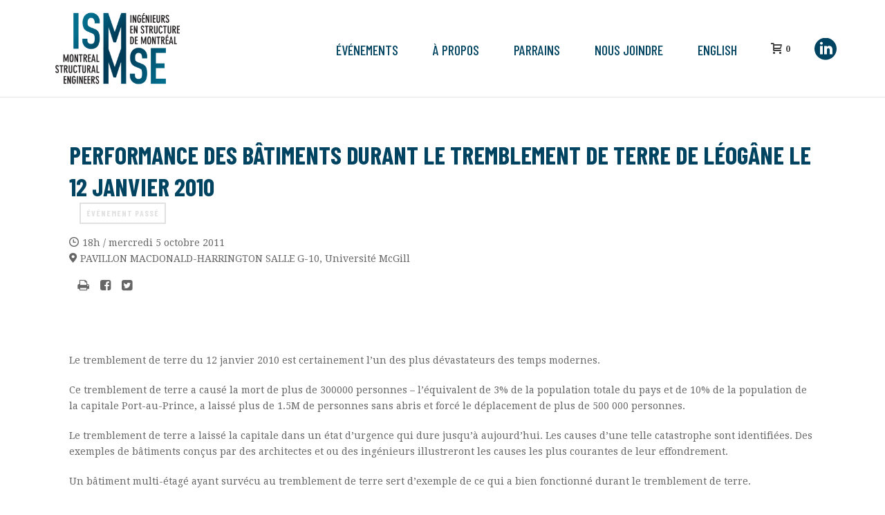

--- FILE ---
content_type: text/css
request_url: https://www.ism-mse.ca/wp-content/themes/jupiter-child/assets/css/stylesheet.min.css?ver=6.7.4
body_size: 11124
content:
/*!
 *  Font Awesome 4.7.0 by @davegandy - http://fontawesome.io - @fontawesome
 *  License - http://fontawesome.io/license (Font: SIL OFL 1.1, CSS: MIT License)
 */@font-face{font-family:'FontAwesome';src:url("../fonts/fontawesome-webfont.eot?v=4.7.0");src:url("../fonts/fontawesome-webfont.eot?#iefix&v=4.7.0") format("embedded-opentype"),url("../fonts/fontawesome-webfont.woff2?v=4.7.0") format("woff2"),url("../fonts/fontawesome-webfont.woff?v=4.7.0") format("woff"),url("../fonts/fontawesome-webfont.ttf?v=4.7.0") format("truetype"),url("../fonts/fontawesome-webfont.svg?v=4.7.0#fontawesomeregular") format("svg");font-weight:normal;font-style:normal}.fa{display:inline-block;font:normal normal normal 14px/1 FontAwesome;font-size:inherit;text-rendering:auto;-webkit-font-smoothing:antialiased;-moz-osx-font-smoothing:grayscale}.fa-lg{font-size:1.33333em;line-height:.75em;vertical-align:-15%}.fa-2x{font-size:2em}.fa-3x{font-size:3em}.fa-4x{font-size:4em}.fa-5x{font-size:5em}.fa-fw{width:1.28571em;text-align:center}.fa-ul{padding-left:0;margin-left:2.14286em;list-style-type:none}.fa-ul>li{position:relative}.fa-li{position:absolute;left:-2.14286em;width:2.14286em;top:.14286em;text-align:center}.fa-li.fa-lg{left:-1.85714em}.fa-border{padding:.2em .25em .15em;border:solid 0.08em #eee;border-radius:.1em}.fa-pull-left{float:left}.fa-pull-right{float:right}.fa.fa-pull-left{margin-right:.3em}.fa.fa-pull-right{margin-left:.3em}.pull-right{float:right}.pull-left{float:left}.fa.pull-left{margin-right:.3em}.fa.pull-right{margin-left:.3em}.fa-spin{-webkit-animation:fa-spin 2s infinite linear;animation:fa-spin 2s infinite linear}.fa-pulse{-webkit-animation:fa-spin 1s infinite steps(8);animation:fa-spin 1s infinite steps(8)}@-webkit-keyframes fa-spin{0%{-webkit-transform:rotate(0deg);transform:rotate(0deg)}100%{-webkit-transform:rotate(359deg);transform:rotate(359deg)}}@keyframes fa-spin{0%{-webkit-transform:rotate(0deg);transform:rotate(0deg)}100%{-webkit-transform:rotate(359deg);transform:rotate(359deg)}}.fa-rotate-90{-ms-filter:"progid:DXImageTransform.Microsoft.BasicImage(rotation=1)";-webkit-transform:rotate(90deg);transform:rotate(90deg)}.fa-rotate-180{-ms-filter:"progid:DXImageTransform.Microsoft.BasicImage(rotation=2)";-webkit-transform:rotate(180deg);transform:rotate(180deg)}.fa-rotate-270{-ms-filter:"progid:DXImageTransform.Microsoft.BasicImage(rotation=3)";-webkit-transform:rotate(270deg);transform:rotate(270deg)}.fa-flip-horizontal{-ms-filter:"progid:DXImageTransform.Microsoft.BasicImage(rotation=0, mirror=1)";-webkit-transform:scale(-1, 1);transform:scale(-1, 1)}.fa-flip-vertical{-ms-filter:"progid:DXImageTransform.Microsoft.BasicImage(rotation=2, mirror=1)";-webkit-transform:scale(1, -1);transform:scale(1, -1)}:root .fa-rotate-90,:root .fa-rotate-180,:root .fa-rotate-270,:root .fa-flip-horizontal,:root .fa-flip-vertical{-webkit-filter:none;filter:none}.fa-stack{position:relative;display:inline-block;width:2em;height:2em;line-height:2em;vertical-align:middle}.fa-stack-1x,.fa-stack-2x{position:absolute;left:0;width:100%;text-align:center}.fa-stack-1x{line-height:inherit}.fa-stack-2x{font-size:2em}.fa-inverse{color:#fff}.fa-glass:before{content:""}.fa-music:before{content:""}.fa-search:before{content:""}.fa-envelope-o:before{content:""}.fa-heart:before{content:""}.fa-star:before{content:""}.fa-star-o:before{content:""}.fa-user:before{content:""}.fa-film:before{content:""}.fa-th-large:before{content:""}.fa-th:before{content:""}.fa-th-list:before{content:""}.fa-check:before{content:""}.fa-remove:before,.fa-close:before,.fa-times:before{content:""}.fa-search-plus:before{content:""}.fa-search-minus:before{content:""}.fa-power-off:before{content:""}.fa-signal:before{content:""}.fa-gear:before,.fa-cog:before{content:""}.fa-trash-o:before{content:""}.fa-home:before{content:""}.fa-file-o:before{content:""}.fa-clock-o:before{content:""}.fa-road:before{content:""}.fa-download:before{content:""}.fa-arrow-circle-o-down:before{content:""}.fa-arrow-circle-o-up:before{content:""}.fa-inbox:before{content:""}.fa-play-circle-o:before{content:""}.fa-rotate-right:before,.fa-repeat:before{content:""}.fa-refresh:before{content:""}.fa-list-alt:before{content:""}.fa-lock:before{content:""}.fa-flag:before{content:""}.fa-headphones:before{content:""}.fa-volume-off:before{content:""}.fa-volume-down:before{content:""}.fa-volume-up:before{content:""}.fa-qrcode:before{content:""}.fa-barcode:before{content:""}.fa-tag:before{content:""}.fa-tags:before{content:""}.fa-book:before{content:""}.fa-bookmark:before{content:""}.fa-print:before{content:""}.fa-camera:before{content:""}.fa-font:before{content:""}.fa-bold:before{content:""}.fa-italic:before{content:""}.fa-text-height:before{content:""}.fa-text-width:before{content:""}.fa-align-left:before{content:""}.fa-align-center:before{content:""}.fa-align-right:before{content:""}.fa-align-justify:before{content:""}.fa-list:before{content:""}.fa-dedent:before,.fa-outdent:before{content:""}.fa-indent:before{content:""}.fa-video-camera:before{content:""}.fa-photo:before,.fa-image:before,.fa-picture-o:before{content:""}.fa-pencil:before{content:""}.fa-map-marker:before{content:""}.fa-adjust:before{content:""}.fa-tint:before{content:""}.fa-edit:before,.fa-pencil-square-o:before{content:""}.fa-share-square-o:before{content:""}.fa-check-square-o:before{content:""}.fa-arrows:before{content:""}.fa-step-backward:before{content:""}.fa-fast-backward:before{content:""}.fa-backward:before{content:""}.fa-play:before{content:""}.fa-pause:before{content:""}.fa-stop:before{content:""}.fa-forward:before{content:""}.fa-fast-forward:before{content:""}.fa-step-forward:before{content:""}.fa-eject:before{content:""}.fa-chevron-left:before{content:""}.fa-chevron-right:before{content:""}.fa-plus-circle:before{content:""}.fa-minus-circle:before{content:""}.fa-times-circle:before{content:""}.fa-check-circle:before{content:""}.fa-question-circle:before{content:""}.fa-info-circle:before{content:""}.fa-crosshairs:before{content:""}.fa-times-circle-o:before{content:""}.fa-check-circle-o:before{content:""}.fa-ban:before{content:""}.fa-arrow-left:before{content:""}.fa-arrow-right:before{content:""}.fa-arrow-up:before{content:""}.fa-arrow-down:before{content:""}.fa-mail-forward:before,.fa-share:before{content:""}.fa-expand:before{content:""}.fa-compress:before{content:""}.fa-plus:before{content:""}.fa-minus:before{content:""}.fa-asterisk:before{content:""}.fa-exclamation-circle:before{content:""}.fa-gift:before{content:""}.fa-leaf:before{content:""}.fa-fire:before{content:""}.fa-eye:before{content:""}.fa-eye-slash:before{content:""}.fa-warning:before,.fa-exclamation-triangle:before{content:""}.fa-plane:before{content:""}.fa-calendar:before{content:""}.fa-random:before{content:""}.fa-comment:before{content:""}.fa-magnet:before{content:""}.fa-chevron-up:before{content:""}.fa-chevron-down:before{content:""}.fa-retweet:before{content:""}.fa-shopping-cart:before{content:""}.fa-folder:before{content:""}.fa-folder-open:before{content:""}.fa-arrows-v:before{content:""}.fa-arrows-h:before{content:""}.fa-bar-chart-o:before,.fa-bar-chart:before{content:""}.fa-twitter-square:before{content:""}.fa-facebook-square:before{content:""}.fa-camera-retro:before{content:""}.fa-key:before{content:""}.fa-gears:before,.fa-cogs:before{content:""}.fa-comments:before{content:""}.fa-thumbs-o-up:before{content:""}.fa-thumbs-o-down:before{content:""}.fa-star-half:before{content:""}.fa-heart-o:before{content:""}.fa-sign-out:before{content:""}.fa-linkedin-square:before{content:""}.fa-thumb-tack:before{content:""}.fa-external-link:before{content:""}.fa-sign-in:before{content:""}.fa-trophy:before{content:""}.fa-github-square:before{content:""}.fa-upload:before{content:""}.fa-lemon-o:before{content:""}.fa-phone:before{content:""}.fa-square-o:before{content:""}.fa-bookmark-o:before{content:""}.fa-phone-square:before{content:""}.fa-twitter:before{content:""}.fa-facebook-f:before,.fa-facebook:before{content:""}.fa-github:before{content:""}.fa-unlock:before{content:""}.fa-credit-card:before{content:""}.fa-feed:before,.fa-rss:before{content:""}.fa-hdd-o:before{content:""}.fa-bullhorn:before{content:""}.fa-bell:before{content:""}.fa-certificate:before{content:""}.fa-hand-o-right:before{content:""}.fa-hand-o-left:before{content:""}.fa-hand-o-up:before{content:""}.fa-hand-o-down:before{content:""}.fa-arrow-circle-left:before{content:""}.fa-arrow-circle-right:before{content:""}.fa-arrow-circle-up:before{content:""}.fa-arrow-circle-down:before{content:""}.fa-globe:before{content:""}.fa-wrench:before{content:""}.fa-tasks:before{content:""}.fa-filter:before{content:""}.fa-briefcase:before{content:""}.fa-arrows-alt:before{content:""}.fa-group:before,.fa-users:before{content:""}.fa-chain:before,.fa-link:before{content:""}.fa-cloud:before{content:""}.fa-flask:before{content:""}.fa-cut:before,.fa-scissors:before{content:""}.fa-copy:before,.fa-files-o:before{content:""}.fa-paperclip:before{content:""}.fa-save:before,.fa-floppy-o:before{content:""}.fa-square:before{content:""}.fa-navicon:before,.fa-reorder:before,.fa-bars:before{content:""}.fa-list-ul:before{content:""}.fa-list-ol:before{content:""}.fa-strikethrough:before{content:""}.fa-underline:before{content:""}.fa-table:before{content:""}.fa-magic:before{content:""}.fa-truck:before{content:""}.fa-pinterest:before{content:""}.fa-pinterest-square:before{content:""}.fa-google-plus-square:before{content:""}.fa-google-plus:before{content:""}.fa-money:before{content:""}.fa-caret-down:before{content:""}.fa-caret-up:before{content:""}.fa-caret-left:before{content:""}.fa-caret-right:before{content:""}.fa-columns:before{content:""}.fa-unsorted:before,.fa-sort:before{content:""}.fa-sort-down:before,.fa-sort-desc:before{content:""}.fa-sort-up:before,.fa-sort-asc:before{content:""}.fa-envelope:before{content:""}.fa-linkedin:before{content:""}.fa-rotate-left:before,.fa-undo:before{content:""}.fa-legal:before,.fa-gavel:before{content:""}.fa-dashboard:before,.fa-tachometer:before{content:""}.fa-comment-o:before{content:""}.fa-comments-o:before{content:""}.fa-flash:before,.fa-bolt:before{content:""}.fa-sitemap:before{content:""}.fa-umbrella:before{content:""}.fa-paste:before,.fa-clipboard:before{content:""}.fa-lightbulb-o:before{content:""}.fa-exchange:before{content:""}.fa-cloud-download:before{content:""}.fa-cloud-upload:before{content:""}.fa-user-md:before{content:""}.fa-stethoscope:before{content:""}.fa-suitcase:before{content:""}.fa-bell-o:before{content:""}.fa-coffee:before{content:""}.fa-cutlery:before{content:""}.fa-file-text-o:before{content:""}.fa-building-o:before{content:""}.fa-hospital-o:before{content:""}.fa-ambulance:before{content:""}.fa-medkit:before{content:""}.fa-fighter-jet:before{content:""}.fa-beer:before{content:""}.fa-h-square:before{content:""}.fa-plus-square:before{content:""}.fa-angle-double-left:before{content:""}.fa-angle-double-right:before{content:""}.fa-angle-double-up:before{content:""}.fa-angle-double-down:before{content:""}.fa-angle-left:before{content:""}.fa-angle-right:before{content:""}.fa-angle-up:before{content:""}.fa-angle-down:before{content:""}.fa-desktop:before{content:""}.fa-laptop:before{content:""}.fa-tablet:before{content:""}.fa-mobile-phone:before,.fa-mobile:before{content:""}.fa-circle-o:before{content:""}.fa-quote-left:before{content:""}.fa-quote-right:before{content:""}.fa-spinner:before{content:""}.fa-circle:before{content:""}.fa-mail-reply:before,.fa-reply:before{content:""}.fa-github-alt:before{content:""}.fa-folder-o:before{content:""}.fa-folder-open-o:before{content:""}.fa-smile-o:before{content:""}.fa-frown-o:before{content:""}.fa-meh-o:before{content:""}.fa-gamepad:before{content:""}.fa-keyboard-o:before{content:""}.fa-flag-o:before{content:""}.fa-flag-checkered:before{content:""}.fa-terminal:before{content:""}.fa-code:before{content:""}.fa-mail-reply-all:before,.fa-reply-all:before{content:""}.fa-star-half-empty:before,.fa-star-half-full:before,.fa-star-half-o:before{content:""}.fa-location-arrow:before{content:""}.fa-crop:before{content:""}.fa-code-fork:before{content:""}.fa-unlink:before,.fa-chain-broken:before{content:""}.fa-question:before{content:""}.fa-info:before{content:""}.fa-exclamation:before{content:""}.fa-superscript:before{content:""}.fa-subscript:before{content:""}.fa-eraser:before{content:""}.fa-puzzle-piece:before{content:""}.fa-microphone:before{content:""}.fa-microphone-slash:before{content:""}.fa-shield:before{content:""}.fa-calendar-o:before{content:""}.fa-fire-extinguisher:before{content:""}.fa-rocket:before{content:""}.fa-maxcdn:before{content:""}.fa-chevron-circle-left:before{content:""}.fa-chevron-circle-right:before{content:""}.fa-chevron-circle-up:before{content:""}.fa-chevron-circle-down:before{content:""}.fa-html5:before{content:""}.fa-css3:before{content:""}.fa-anchor:before{content:""}.fa-unlock-alt:before{content:""}.fa-bullseye:before{content:""}.fa-ellipsis-h:before{content:""}.fa-ellipsis-v:before{content:""}.fa-rss-square:before{content:""}.fa-play-circle:before{content:""}.fa-ticket:before{content:""}.fa-minus-square:before{content:""}.fa-minus-square-o:before{content:""}.fa-level-up:before{content:""}.fa-level-down:before{content:""}.fa-check-square:before{content:""}.fa-pencil-square:before{content:""}.fa-external-link-square:before{content:""}.fa-share-square:before{content:""}.fa-compass:before{content:""}.fa-toggle-down:before,.fa-caret-square-o-down:before{content:""}.fa-toggle-up:before,.fa-caret-square-o-up:before{content:""}.fa-toggle-right:before,.fa-caret-square-o-right:before{content:""}.fa-euro:before,.fa-eur:before{content:""}.fa-gbp:before{content:""}.fa-dollar:before,.fa-usd:before{content:""}.fa-rupee:before,.fa-inr:before{content:""}.fa-cny:before,.fa-rmb:before,.fa-yen:before,.fa-jpy:before{content:""}.fa-ruble:before,.fa-rouble:before,.fa-rub:before{content:""}.fa-won:before,.fa-krw:before{content:""}.fa-bitcoin:before,.fa-btc:before{content:""}.fa-file:before{content:""}.fa-file-text:before{content:""}.fa-sort-alpha-asc:before{content:""}.fa-sort-alpha-desc:before{content:""}.fa-sort-amount-asc:before{content:""}.fa-sort-amount-desc:before{content:""}.fa-sort-numeric-asc:before{content:""}.fa-sort-numeric-desc:before{content:""}.fa-thumbs-up:before{content:""}.fa-thumbs-down:before{content:""}.fa-youtube-square:before{content:""}.fa-youtube:before{content:""}.fa-xing:before{content:""}.fa-xing-square:before{content:""}.fa-youtube-play:before{content:""}.fa-dropbox:before{content:""}.fa-stack-overflow:before{content:""}.fa-instagram:before{content:""}.fa-flickr:before{content:""}.fa-adn:before{content:""}.fa-bitbucket:before{content:""}.fa-bitbucket-square:before{content:""}.fa-tumblr:before{content:""}.fa-tumblr-square:before{content:""}.fa-long-arrow-down:before{content:""}.fa-long-arrow-up:before{content:""}.fa-long-arrow-left:before{content:""}.fa-long-arrow-right:before{content:""}.fa-apple:before{content:""}.fa-windows:before{content:""}.fa-android:before{content:""}.fa-linux:before{content:""}.fa-dribbble:before{content:""}.fa-skype:before{content:""}.fa-foursquare:before{content:""}.fa-trello:before{content:""}.fa-female:before{content:""}.fa-male:before{content:""}.fa-gittip:before,.fa-gratipay:before{content:""}.fa-sun-o:before{content:""}.fa-moon-o:before{content:""}.fa-archive:before{content:""}.fa-bug:before{content:""}.fa-vk:before{content:""}.fa-weibo:before{content:""}.fa-renren:before{content:""}.fa-pagelines:before{content:""}.fa-stack-exchange:before{content:""}.fa-arrow-circle-o-right:before{content:""}.fa-arrow-circle-o-left:before{content:""}.fa-toggle-left:before,.fa-caret-square-o-left:before{content:""}.fa-dot-circle-o:before{content:""}.fa-wheelchair:before{content:""}.fa-vimeo-square:before{content:""}.fa-turkish-lira:before,.fa-try:before{content:""}.fa-plus-square-o:before{content:""}.fa-space-shuttle:before{content:""}.fa-slack:before{content:""}.fa-envelope-square:before{content:""}.fa-wordpress:before{content:""}.fa-openid:before{content:""}.fa-institution:before,.fa-bank:before,.fa-university:before{content:""}.fa-mortar-board:before,.fa-graduation-cap:before{content:""}.fa-yahoo:before{content:""}.fa-google:before{content:""}.fa-reddit:before{content:""}.fa-reddit-square:before{content:""}.fa-stumbleupon-circle:before{content:""}.fa-stumbleupon:before{content:""}.fa-delicious:before{content:""}.fa-digg:before{content:""}.fa-pied-piper-pp:before{content:""}.fa-pied-piper-alt:before{content:""}.fa-drupal:before{content:""}.fa-joomla:before{content:""}.fa-language:before{content:""}.fa-fax:before{content:""}.fa-building:before{content:""}.fa-child:before{content:""}.fa-paw:before{content:""}.fa-spoon:before{content:""}.fa-cube:before{content:""}.fa-cubes:before{content:""}.fa-behance:before{content:""}.fa-behance-square:before{content:""}.fa-steam:before{content:""}.fa-steam-square:before{content:""}.fa-recycle:before{content:""}.fa-automobile:before,.fa-car:before{content:""}.fa-cab:before,.fa-taxi:before{content:""}.fa-tree:before{content:""}.fa-spotify:before{content:""}.fa-deviantart:before{content:""}.fa-soundcloud:before{content:""}.fa-database:before{content:""}.fa-file-pdf-o:before{content:""}.fa-file-word-o:before{content:""}.fa-file-excel-o:before{content:""}.fa-file-powerpoint-o:before{content:""}.fa-file-photo-o:before,.fa-file-picture-o:before,.fa-file-image-o:before{content:""}.fa-file-zip-o:before,.fa-file-archive-o:before{content:""}.fa-file-sound-o:before,.fa-file-audio-o:before{content:""}.fa-file-movie-o:before,.fa-file-video-o:before{content:""}.fa-file-code-o:before{content:""}.fa-vine:before{content:""}.fa-codepen:before{content:""}.fa-jsfiddle:before{content:""}.fa-life-bouy:before,.fa-life-buoy:before,.fa-life-saver:before,.fa-support:before,.fa-life-ring:before{content:""}.fa-circle-o-notch:before{content:""}.fa-ra:before,.fa-resistance:before,.fa-rebel:before{content:""}.fa-ge:before,.fa-empire:before{content:""}.fa-git-square:before{content:""}.fa-git:before{content:""}.fa-y-combinator-square:before,.fa-yc-square:before,.fa-hacker-news:before{content:""}.fa-tencent-weibo:before{content:""}.fa-qq:before{content:""}.fa-wechat:before,.fa-weixin:before{content:""}.fa-send:before,.fa-paper-plane:before{content:""}.fa-send-o:before,.fa-paper-plane-o:before{content:""}.fa-history:before{content:""}.fa-circle-thin:before{content:""}.fa-header:before{content:""}.fa-paragraph:before{content:""}.fa-sliders:before{content:""}.fa-share-alt:before{content:""}.fa-share-alt-square:before{content:""}.fa-bomb:before{content:""}.fa-soccer-ball-o:before,.fa-futbol-o:before{content:""}.fa-tty:before{content:""}.fa-binoculars:before{content:""}.fa-plug:before{content:""}.fa-slideshare:before{content:""}.fa-twitch:before{content:""}.fa-yelp:before{content:""}.fa-newspaper-o:before{content:""}.fa-wifi:before{content:""}.fa-calculator:before{content:""}.fa-paypal:before{content:""}.fa-google-wallet:before{content:""}.fa-cc-visa:before{content:""}.fa-cc-mastercard:before{content:""}.fa-cc-discover:before{content:""}.fa-cc-amex:before{content:""}.fa-cc-paypal:before{content:""}.fa-cc-stripe:before{content:""}.fa-bell-slash:before{content:""}.fa-bell-slash-o:before{content:""}.fa-trash:before{content:""}.fa-copyright:before{content:""}.fa-at:before{content:""}.fa-eyedropper:before{content:""}.fa-paint-brush:before{content:""}.fa-birthday-cake:before{content:""}.fa-area-chart:before{content:""}.fa-pie-chart:before{content:""}.fa-line-chart:before{content:""}.fa-lastfm:before{content:""}.fa-lastfm-square:before{content:""}.fa-toggle-off:before{content:""}.fa-toggle-on:before{content:""}.fa-bicycle:before{content:""}.fa-bus:before{content:""}.fa-ioxhost:before{content:""}.fa-angellist:before{content:""}.fa-cc:before{content:""}.fa-shekel:before,.fa-sheqel:before,.fa-ils:before{content:""}.fa-meanpath:before{content:""}.fa-buysellads:before{content:""}.fa-connectdevelop:before{content:""}.fa-dashcube:before{content:""}.fa-forumbee:before{content:""}.fa-leanpub:before{content:""}.fa-sellsy:before{content:""}.fa-shirtsinbulk:before{content:""}.fa-simplybuilt:before{content:""}.fa-skyatlas:before{content:""}.fa-cart-plus:before{content:""}.fa-cart-arrow-down:before{content:""}.fa-diamond:before{content:""}.fa-ship:before{content:""}.fa-user-secret:before{content:""}.fa-motorcycle:before{content:""}.fa-street-view:before{content:""}.fa-heartbeat:before{content:""}.fa-venus:before{content:""}.fa-mars:before{content:""}.fa-mercury:before{content:""}.fa-intersex:before,.fa-transgender:before{content:""}.fa-transgender-alt:before{content:""}.fa-venus-double:before{content:""}.fa-mars-double:before{content:""}.fa-venus-mars:before{content:""}.fa-mars-stroke:before{content:""}.fa-mars-stroke-v:before{content:""}.fa-mars-stroke-h:before{content:""}.fa-neuter:before{content:""}.fa-genderless:before{content:""}.fa-facebook-official:before{content:""}.fa-pinterest-p:before{content:""}.fa-whatsapp:before{content:""}.fa-server:before{content:""}.fa-user-plus:before{content:""}.fa-user-times:before{content:""}.fa-hotel:before,.fa-bed:before{content:""}.fa-viacoin:before{content:""}.fa-train:before{content:""}.fa-subway:before{content:""}.fa-medium:before{content:""}.fa-yc:before,.fa-y-combinator:before{content:""}.fa-optin-monster:before{content:""}.fa-opencart:before{content:""}.fa-expeditedssl:before{content:""}.fa-battery-4:before,.fa-battery:before,.fa-battery-full:before{content:""}.fa-battery-3:before,.fa-battery-three-quarters:before{content:""}.fa-battery-2:before,.fa-battery-half:before{content:""}.fa-battery-1:before,.fa-battery-quarter:before{content:""}.fa-battery-0:before,.fa-battery-empty:before{content:""}.fa-mouse-pointer:before{content:""}.fa-i-cursor:before{content:""}.fa-object-group:before{content:""}.fa-object-ungroup:before{content:""}.fa-sticky-note:before{content:""}.fa-sticky-note-o:before{content:""}.fa-cc-jcb:before{content:""}.fa-cc-diners-club:before{content:""}.fa-clone:before{content:""}.fa-balance-scale:before{content:""}.fa-hourglass-o:before{content:""}.fa-hourglass-1:before,.fa-hourglass-start:before{content:""}.fa-hourglass-2:before,.fa-hourglass-half:before{content:""}.fa-hourglass-3:before,.fa-hourglass-end:before{content:""}.fa-hourglass:before{content:""}.fa-hand-grab-o:before,.fa-hand-rock-o:before{content:""}.fa-hand-stop-o:before,.fa-hand-paper-o:before{content:""}.fa-hand-scissors-o:before{content:""}.fa-hand-lizard-o:before{content:""}.fa-hand-spock-o:before{content:""}.fa-hand-pointer-o:before{content:""}.fa-hand-peace-o:before{content:""}.fa-trademark:before{content:""}.fa-registered:before{content:""}.fa-creative-commons:before{content:""}.fa-gg:before{content:""}.fa-gg-circle:before{content:""}.fa-tripadvisor:before{content:""}.fa-odnoklassniki:before{content:""}.fa-odnoklassniki-square:before{content:""}.fa-get-pocket:before{content:""}.fa-wikipedia-w:before{content:""}.fa-safari:before{content:""}.fa-chrome:before{content:""}.fa-firefox:before{content:""}.fa-opera:before{content:""}.fa-internet-explorer:before{content:""}.fa-tv:before,.fa-television:before{content:""}.fa-contao:before{content:""}.fa-500px:before{content:""}.fa-amazon:before{content:""}.fa-calendar-plus-o:before{content:""}.fa-calendar-minus-o:before{content:""}.fa-calendar-times-o:before{content:""}.fa-calendar-check-o:before{content:""}.fa-industry:before{content:""}.fa-map-pin:before{content:""}.fa-map-signs:before{content:""}.fa-map-o:before{content:""}.fa-map:before{content:""}.fa-commenting:before{content:""}.fa-commenting-o:before{content:""}.fa-houzz:before{content:""}.fa-vimeo:before{content:""}.fa-black-tie:before{content:""}.fa-fonticons:before{content:""}.fa-reddit-alien:before{content:""}.fa-edge:before{content:""}.fa-credit-card-alt:before{content:""}.fa-codiepie:before{content:""}.fa-modx:before{content:""}.fa-fort-awesome:before{content:""}.fa-usb:before{content:""}.fa-product-hunt:before{content:""}.fa-mixcloud:before{content:""}.fa-scribd:before{content:""}.fa-pause-circle:before{content:""}.fa-pause-circle-o:before{content:""}.fa-stop-circle:before{content:""}.fa-stop-circle-o:before{content:""}.fa-shopping-bag:before{content:""}.fa-shopping-basket:before{content:""}.fa-hashtag:before{content:""}.fa-bluetooth:before{content:""}.fa-bluetooth-b:before{content:""}.fa-percent:before{content:""}.fa-gitlab:before{content:""}.fa-wpbeginner:before{content:""}.fa-wpforms:before{content:""}.fa-envira:before{content:""}.fa-universal-access:before{content:""}.fa-wheelchair-alt:before{content:""}.fa-question-circle-o:before{content:""}.fa-blind:before{content:""}.fa-audio-description:before{content:""}.fa-volume-control-phone:before{content:""}.fa-braille:before{content:""}.fa-assistive-listening-systems:before{content:""}.fa-asl-interpreting:before,.fa-american-sign-language-interpreting:before{content:""}.fa-deafness:before,.fa-hard-of-hearing:before,.fa-deaf:before{content:""}.fa-glide:before{content:""}.fa-glide-g:before{content:""}.fa-signing:before,.fa-sign-language:before{content:""}.fa-low-vision:before{content:""}.fa-viadeo:before{content:""}.fa-viadeo-square:before{content:""}.fa-snapchat:before{content:""}.fa-snapchat-ghost:before{content:""}.fa-snapchat-square:before{content:""}.fa-pied-piper:before{content:""}.fa-first-order:before{content:""}.fa-yoast:before{content:""}.fa-themeisle:before{content:""}.fa-google-plus-circle:before,.fa-google-plus-official:before{content:""}.fa-fa:before,.fa-font-awesome:before{content:""}.fa-handshake-o:before{content:""}.fa-envelope-open:before{content:""}.fa-envelope-open-o:before{content:""}.fa-linode:before{content:""}.fa-address-book:before{content:""}.fa-address-book-o:before{content:""}.fa-vcard:before,.fa-address-card:before{content:""}.fa-vcard-o:before,.fa-address-card-o:before{content:""}.fa-user-circle:before{content:""}.fa-user-circle-o:before{content:""}.fa-user-o:before{content:""}.fa-id-badge:before{content:""}.fa-drivers-license:before,.fa-id-card:before{content:""}.fa-drivers-license-o:before,.fa-id-card-o:before{content:""}.fa-quora:before{content:""}.fa-free-code-camp:before{content:""}.fa-telegram:before{content:""}.fa-thermometer-4:before,.fa-thermometer:before,.fa-thermometer-full:before{content:""}.fa-thermometer-3:before,.fa-thermometer-three-quarters:before{content:""}.fa-thermometer-2:before,.fa-thermometer-half:before{content:""}.fa-thermometer-1:before,.fa-thermometer-quarter:before{content:""}.fa-thermometer-0:before,.fa-thermometer-empty:before{content:""}.fa-shower:before{content:""}.fa-bathtub:before,.fa-s15:before,.fa-bath:before{content:""}.fa-podcast:before{content:""}.fa-window-maximize:before{content:""}.fa-window-minimize:before{content:""}.fa-window-restore:before{content:""}.fa-times-rectangle:before,.fa-window-close:before{content:""}.fa-times-rectangle-o:before,.fa-window-close-o:before{content:""}.fa-bandcamp:before{content:""}.fa-grav:before{content:""}.fa-etsy:before{content:""}.fa-imdb:before{content:""}.fa-ravelry:before{content:""}.fa-eercast:before{content:""}.fa-microchip:before{content:""}.fa-snowflake-o:before{content:""}.fa-superpowers:before{content:""}.fa-wpexplorer:before{content:""}.fa-meetup:before{content:""}.sr-only{position:absolute;width:1px;height:1px;padding:0;margin:-1px;overflow:hidden;clip:rect(0, 0, 0, 0);border:0}.sr-only-focusable:active,.sr-only-focusable:focus{position:static;width:auto;height:auto;margin:0;overflow:visible;clip:auto}@font-face{font-family:"icomoon";src:url("../icomoon/fonts/icomoon.eot?gqe8yf");src:url("../icomoon/fonts/icomoon.eot?gqe8yf#iefix") format("embedded-opentype"),url("../icomoon/fonts/icomoon.woff2?gqe8yf") format("woff2"),url("../icomoon/fonts/icomoon.ttf?gqe8yf") format("truetype"),url("../icomoon/fonts/icomoon.woff?gqe8yf") format("woff"),url("../icomoon/fonts/icomoon.svg?gqe8yf#icomoon") format("svg");font-weight:normal;font-style:normal}[class^="icon-"],[class*=" icon-"]{font-family:"icomoon" !important;speak:none;font-style:normal;font-weight:normal;font-variant:normal;text-transform:none;line-height:1;-webkit-font-smoothing:antialiased;-moz-osx-font-smoothing:grayscale}.icon-infolettre:before{content:""}.icon-linkedin:before{content:""}.icon-pinmarker:before{content:""}.icon-time:before{content:""}@font-face{font-family:'Droid Serif';src:url("../fonts/DroidSerif.ttf")}@font-face{font-family:'Droid Serif Bold';src:url("../fonts/DroidSerif-Bold.ttf")}#mk-theme-container .s_contact.s_outline.dark .contact-outline-submit:hover{background:#1bbcb6;color:#fff}form table{margin-bottom:15px}form table td{text-align:left;padding:0}form table td:first-child{padding-bottom:5px}#mk-theme-container .gform_wrapper .gform_body .gform_fields .gfield .gfield_label{text-transform:uppercase;color:#000;font-weight:300;letter-spacing:1px}#mk-theme-container .gform_wrapper .gform_body .gform_fields .gfield .gfield_label .gfield_required{color:#1bbcb6}#mk-theme-container .gform_wrapper .gform_body .gform_fields .gfield input[type='text']{border:1px solid #333;-webkit-box-shadow:0 0 0 1px #333;box-shadow:0 0 0 1px #333;color:#222;font-size:14px;padding:18px;outline:0 none;-webkit-transition:all 0.2s ease 0s;transition:all 0.2s ease 0s}#mk-theme-container .gform_wrapper .gform_body .gform_fields .gfield input[type='text']:focus{background-color:rgba(0,0,0,0.1)}#mk-theme-container .gform_wrapper .gform_footer .gform_button[type='submit']{padding:18px;border:1px solid #333;-webkit-box-shadow:0 0 0 1px #333;box-shadow:0 0 0 1px #333;background-color:transparent !important;color:#000}#mk-theme-container .gform_wrapper .gform_footer .gform_button[type='submit']:hover{background-color:#1bbcb6 !important;color:#fff}#mk-theme-container .gform_wrapper div.validation_error{border:0;text-align:left;margin-bottom:0;padding:0;color:red}#mk-theme-container .gform_wrapper .validation_message{color:red}#mk-theme-container .gform_wrapper .gform_body .gform_fields li.gfield.gfield_error{background-color:transparent;border:0}#mk-theme-container .gform_wrapper .gform_body .gform_fields li.gfield.gfield_error input[type="text"]{border-color:red;-webkit-box-shadow:0 0 0 1px red;box-shadow:0 0 0 1px red}body,body.wpb-js-composer{max-width:100vw;overflow-x:hidden;font-family:"Droid Serif",serif}#mk-theme-container h1,#mk-theme-container h2,#mk-theme-container h3,#mk-theme-container h4,#mk-theme-container h5,#mk-theme-container h6{font-family:"Barlow Condensed",sans-serif;color:#004461;font-weight:bold}#mk-theme-container .gen-h1{color:#004461;text-transform:uppercase;font-family:"Barlow Condensed",sans-serif;font-weight:bold;font-size: 25px}@media (min-width: 768px){#mk-theme-container .gen-h1{font-size: 45px}}@media (min-width: 980px){#mk-theme-container .gen-h1{font-size: 65px}}#mk-theme-container .gen-h2{color:#004461;text-transform:uppercase;font-family:"Barlow Condensed",sans-serif;font-size:32px;margin-bottom:0}#mk-theme-container .divider-primary{padding: 15px 0}@media (min-width: 980px){#mk-theme-container .divider-primary{padding: 40px 0}}#mk-theme-container .divider-primary .divider-inner{border-color:#1bbcb6}#mk-theme-container .gen-button{font-family:"Barlow Condensed",sans-serif;text-transform:uppercase;font-size:17px;font-weight:500}#mk-theme-container .outline-primary a{border:2px solid #1bbcb6;background-color:transparent;color:#1bbcb6}#mk-theme-container .outline-primary a:hover{background-color:#1bbcb6;color:#fff}#mk-theme-container .mk-text-block{font-family:"Droid Serif",serif}#mk-theme-container p a:hover,#mk-theme-container span a:hover{text-decoration:underline}#mk-theme-container .mk-grid{padding-left:10px;padding-right:10px}#mk-theme-container .row-custom-container .mk-grid{max-width:1320px}#mk-theme-container .row-margin{margin-top: 30px;margin-bottom: 30px}@media (min-width: 561px){#mk-theme-container .row-margin{margin-top: 40px}}@media (min-width: 980px){#mk-theme-container .row-margin{margin-top: 100px}}@media (min-width: 561px){#mk-theme-container .row-margin{margin-bottom: 40px}}@media (min-width: 980px){#mk-theme-container .row-margin{margin-bottom: 100px}}#mk-theme-container .row-padding{padding-top: 30px;padding-bottom: 30px}@media (min-width: 561px){#mk-theme-container .row-padding{padding-top: 40px}}@media (min-width: 980px){#mk-theme-container .row-padding{padding-top: 100px}}@media (min-width: 561px){#mk-theme-container .row-padding{padding-bottom: 40px}}@media (min-width: 980px){#mk-theme-container .row-padding{padding-bottom: 100px}}#mk-theme-container .mb-space{margin-bottom: 30px}@media (min-width: 561px){#mk-theme-container .mb-space{margin-bottom: 40px}}@media (min-width: 980px){#mk-theme-container .mb-space{margin-bottom: 100px}}#mk-theme-container .mt-space{margin-top: 30px}@media (min-width: 561px){#mk-theme-container .mt-space{margin-top: 40px}}@media (min-width: 980px){#mk-theme-container .mt-space{margin-top: 100px}}#mk-theme-container .preloader-logo{min-width:150px}#mk-theme-container .mk-desktop-logo{width:180px;height:103px}#mk-theme-container .mk-sticky-logo,#mk-theme-container .mk-resposnive-logo{width:53px;height:33px}#mk-theme-container .main-navigation-ul>li.menu-item>a.menu-item-link{font-size:20px;font-family:"Barlow Condensed",sans-serif;font-weight:500;color:#004461}#mk-theme-container .main-navigation-ul>li.menu-item>a.menu-item-link:hover{color:#1bbcb6 !important}#mk-theme-container .main-navigation-ul>li.current-menu-item>a.menu-item-link{color:#1bbcb6 !important}#mk-theme-container .mk-main-navigation li.no-mega-menu ul.sub-menu{background-color:#fff;-webkit-box-shadow:0px 5px 15px rgba(80,80,80,0.3);box-shadow:0px 5px 15px rgba(80,80,80,0.3)}#mk-theme-container .mk-main-navigation li.no-mega-menu ul.sub-menu li.menu-item a.menu-item-link{color:#666;font-size:13px;font-family:"Barlow Condensed",sans-serif}#mk-theme-container .mk-main-navigation li.no-mega-menu ul.sub-menu li.menu-item a.menu-item-link:hover{color:#1bbcb6}#mk-theme-container .transparent-header .mk-main-navigation li.no-mega-menu ul.sub-menu{top:-webkit-calc(100% - 40px);top:calc(100% - 40px)}#mk-theme-container .mk-header-social ul li a{height:140px;line-height:140px;margin-left:25px;margin-right:25px;-webkit-transition:color 0.1s ease-out,background 0.1s ease-out,border 0.1s ease-out,height 0.35s ease,line-height 0.35s ease;transition:color 0.1s ease-out,background 0.1s ease-out,border 0.1s ease-out,height 0.35s ease,line-height 0.35s ease}#mk-theme-container .mk-header-social ul li a .mk-svg-icon{width:32px !important;height:32px !important;fill:#004461;-webkit-transition:fill 0.1s ease-out;transition:fill 0.1s ease-out}#mk-theme-container .mk-header-social ul li a .mk-svg-icon:hover{fill:#1bbcb6 !important}#mk-theme-container .mk-header-social ul li a:last-child{margin-right:0}#mk-theme-container .a-sticky .mk-header-social ul li a{height:55px;line-height:55px}#mk-theme-container .a-sticky .mk-header-social ul li a .mk-svg-icon{fill:#004461}#mk-theme-container .a-sticky .mk-header-social ul li a .mk-svg-icon:hover{fill:#1bbcb6}#mk-theme-container .a-sticky .mk-main-navigation li.no-mega-menu ul.sub-menu{top:100%}#mk-theme-container .page-header .gen-h1{color:#fff}#mk-theme-container #mk-page-introduce .page-title{text-transform:uppercase;text-shadow:none}@media (max-width: 767px){#mk-theme-container #sub-footer{padding:15px}}#mk-theme-container #sub-footer .fullwidth-footer{max-width:1320px;margin-left:auto;margin-right:auto}#mk-theme-container #sub-footer .fullwidth-footer .mk-footer-copyright{font-family:"Droid Serif",serif;color:#fff;max-width:100%;-webkit-box-sizing:border-box;box-sizing:border-box}#mk-theme-container #sub-footer .fullwidth-footer .mk-footer-copyright a{color:#fff}@media (max-width: 979px){#mk-theme-container #sub-footer .fullwidth-footer .mk-footer-copyright{width:100%;text-align:center;display:block}}@media (max-width: 979px){#mk-theme-container #sub-footer .fullwidth-footer .footer_menu{float:none;width:100%}#mk-theme-container #sub-footer .fullwidth-footer .footer_menu ul{text-align:center}#mk-theme-container #sub-footer .fullwidth-footer .footer_menu ul li{float:none}}#mk-theme-container #sub-footer .fullwidth-footer .footer_menu .menu li{margin-left: 0;margin-top: 20px}@media (min-width: 768px){#mk-theme-container #sub-footer .fullwidth-footer .footer_menu .menu li{margin-left: 20px}}@media (min-width: 980px){#mk-theme-container #sub-footer .fullwidth-footer .footer_menu .menu li{margin-left: 40px}}@media (min-width: 768px){#mk-theme-container #sub-footer .fullwidth-footer .footer_menu .menu li{margin-top: 0}}#mk-theme-container #sub-footer .fullwidth-footer .footer_menu .menu li:first-child{margin-left: 0}#mk-theme-container #sub-footer .fullwidth-footer .footer_menu .menu li a{color:#1bbcb6;text-transform:uppercase;font-weight:500;font-size:17px;font-family:"Barlow Condensed",sans-serif;margin-left:0;margin-right:0}#mk-theme-container #sub-footer .fullwidth-footer .footer_menu .menu li.vtx-icon a{display:-webkit-box;display:-moz-flex;display:-ms-flexbox;display:flex;-webkit-box-direction:normal;-webkit-box-orient:horizontal;-moz-flex-direction:row;-ms-flex-direction:row;flex-direction:row;-webkit-box-pack:center;-ms-flex-pack:center;-moz-justify-content:center;justify-content:center;-webkit-box-align:center;-ms-flex-align:center;-moz-align-items:center;align-items:center;-ms-flex-wrap:none;flex-wrap:nowrap}@media (min-width: 768px){#mk-theme-container #sub-footer .fullwidth-footer .footer_menu .menu li.vtx-icon a{-webkit-box-pack:start;-ms-flex-pack:start;-moz-justify-content:flex-start;justify-content:flex-start}}#mk-theme-container #sub-footer .fullwidth-footer .footer_menu .menu li.vtx-icon a:hover:before,#mk-theme-container #sub-footer .fullwidth-footer .footer_menu .menu li.vtx-icon a:hover:hover{text-decoration:none}#mk-theme-container #sub-footer .fullwidth-footer .footer_menu .menu li.vtx-icon a:before,#mk-theme-container #sub-footer .fullwidth-footer .footer_menu .menu li.vtx-icon a:after{font-family:"icomoon";color:#fff;font-size:22px}#mk-theme-container #sub-footer .fullwidth-footer .footer_menu .menu li.vtx-icon.pos-icon-left a:before{margin-right:10px}#mk-theme-container #sub-footer .fullwidth-footer .footer_menu .menu li.vtx-icon.pos-icon-right a:after{margin-left:10px}#mk-theme-container #sub-footer .fullwidth-footer .footer_menu .menu li.linkedin-icon a:after,#mk-theme-container #sub-footer .fullwidth-footer .footer_menu .menu li.linkedin-icon a:before{font-size:32px}#mk-theme-container #sub-footer .fullwidth-footer .footer_menu .menu li.linkedin-icon.pos-icon-right a:after{content:""}#mk-theme-container #sub-footer .fullwidth-footer .footer_menu .menu li.linkedin-icon.pos-icon-left a:before{content:""}#mk-theme-container #sub-footer .fullwidth-footer .footer_menu .menu li.newsletter-icon.pos-icon-right a:after{content:""}#mk-theme-container #sub-footer .fullwidth-footer .footer_menu .menu li.newsletter-icon.pos-icon-left a:before{content:""}#mk-theme-container .mk-employees.classic .mk-employee-item{padding:0}@media (max-width: 767px){#mk-theme-container .mk-employees.classic .mk-employee-item{margin-bottom:2px}}#mk-theme-container .mk-employees.classic .mk-employee-item .item-holder{margin: 15px}@media (min-width: 980px){#mk-theme-container .mk-employees.classic .mk-employee-item .item-holder{margin: 30px}}#mk-theme-container .mk-employees.classic .mk-employee-item .item-holder .team-thumbnail img{-webkit-filter:grayscale(100%);-moz-filter:grayscale(100%);filter:grayscale(100%)}#mk-theme-container .mk-employees.classic .mk-employee-item .item-holder .team-info-wrapper .team-member-name{color:#004461;font-family:"Barlow Condensed",sans-serif;text-transform:uppercase;font-size:20px}#mk-theme-container .mk-employees.classic .mk-employee-item .item-holder .team-info-wrapper .team-member-name:after{content:"";display:block;width:18px;height:4px;background-color:#1bbcb6;margin:10px auto 0 auto}#mk-theme-container .mk-employees.classic .mk-employee-item .item-holder .team-info-wrapper .team-member-position{font-family:"Barlow Condensed",sans-serif;font-weight:300;font-size:20px;font-style:normal}#mk-theme-container .mk-employees.classic .mk-employee-item:hover .employee-hover-overlay{background:rgba(4,110,141,0.75)}#mk-theme-container .mk-employees.classic .mk-employee-item:hover .team-info-wrapper{-webkit-transform:translateY(0);transform:translateY(0)}#mk-theme-container .mk-clients ul li a .client-logo{background-size:75%}#mk-theme-container .mk-clients .client-logo{-webkit-filter:grayscale(1);-moz-filter:grayscale(1);filter:grayscale(1);opacity:.4;filter:alpha(opacity=40)}#mk-theme-container .mk-clients .client-logo:hover{-webkit-filter:grayscale(0);-moz-filter:grayscale(0);filter:grayscale(0);opacity:1;filter:alpha(opacity=100)}#mk-theme-container .mk-clients.column-style .client-logo{border-color:#e1e1e1}#mk-theme-container .mk-clients.mk-flexslider .flex-direction-nav a{top:-6px}#mk-theme-container .mk-clients.mk-flexslider .flex-direction-nav .flex-prev{right:30px}#mk-theme-container .mk-clients.mk-flexslider .flex-direction-nav .flex-next{right:10px}.listing-events{display:-webkit-box;display:-moz-flex;display:-ms-flexbox;display:flex;-webkit-box-direction:normal;-webkit-box-orient:horizontal;-moz-flex-direction:row;-ms-flex-direction:row;flex-direction:row;-webkit-box-pack:center;-ms-flex-pack:center;-moz-justify-content:center;justify-content:center;-webkit-box-align:stretch;-ms-flex-align:stretch;-moz-align-items:stretch;align-items:stretch;-ms-flex-wrap:wrap;flex-wrap:wrap;width:-webkit-calc(100% + 4px);width:calc(100% + 4px);margin-left:-2px}.list-item{margin-left:2px;margin-right:2px;-webkit-box-shadow:0px 0px 15px rgba(80,80,80,0.1);box-shadow:0px 0px 15px rgba(80,80,80,0.1);width:-webkit-calc( 100% - 4px);width:calc( 100% - 4px);margin-bottom: 10px;-webkit-transition:box-shadow 0.5s,transform 0.5s;-webkit-transition:-webkit-box-shadow 0.5s,-webkit-transform 0.5s;transition:-webkit-box-shadow 0.5s,-webkit-transform 0.5s;transition:box-shadow 0.5s,transform 0.5s;transition:box-shadow 0.5s,transform 0.5s,-webkit-box-shadow 0.5s,-webkit-transform 0.5s}@media (min-width: 451px){.list-item{width:-webkit-calc( 50% - 4px);width:calc( 50% - 4px)}}@media (min-width: 768px){.list-item{width:-webkit-calc( 33% - 4px);width:calc( 33% - 4px)}}@media (min-width: 980px){.list-item{width:-webkit-calc( 25% - 4px);width:calc( 25% - 4px)}}@media (min-width: 451px){.list-item{margin-bottom: 2px}}.list-item a.overlay{color:inherit;display:-webkit-box;display:-moz-flex;display:-ms-flexbox;display:flex;-webkit-box-direction:normal;-webkit-box-orient:vertical;-moz-flex-direction:column;-ms-flex-direction:column;flex-direction:column;-webkit-box-pack:stretch;-ms-flex-pack:stretch;-moz-justify-content:stretch;justify-content:stretch;-webkit-box-align:stretch;-ms-flex-align:stretch;-moz-align-items:stretch;align-items:stretch;-ms-flex-wrap:none;flex-wrap:nowrap;height:100%}.list-item .image-container{height:200px;overflow:hidden;background-position:center;background-size:cover;-webkit-box-flex:0;-moz-flex:0 0 200px;-ms-flex:0 0 200px;flex:0 0 200px}.list-item .image-container img{width:100%;height:auto}.list-item .info-container{-webkit-box-flex:1;-moz-flex:1 1 100%;-ms-flex:1 1 100%;flex:1 1 100%;background-color:#fff;border:1px solid #f5f5f5;border-top:0;border-left:2px solid #1bbcb6;margin:0;padding:15px;display:-webkit-box;display:-moz-flex;display:-ms-flexbox;display:flex;-webkit-box-direction:normal;-webkit-box-orient:horizontal;-moz-flex-direction:row;-ms-flex-direction:row;flex-direction:row;-webkit-box-pack:start;-ms-flex-pack:start;-moz-justify-content:flex-start;justify-content:flex-start;-webkit-box-align:start;-ms-flex-align:start;-moz-align-items:flex-start;align-items:flex-start;-ms-flex-wrap:wrap;flex-wrap:wrap}.list-item .info-container header.styled-date{-webkit-box-flex:0;-moz-flex:0 0 20%;-ms-flex:0 0 20%;flex:0 0 20%;width:20%;color:#046e8d;font-family:"Barlow Condensed",sans-serif;line-height:1}.list-item .info-container header.styled-date .day{display:block;font-size:32px;font-weight:bold}.list-item .info-container header.styled-date .month{text-transform:uppercase;font-size:12px}.list-item .info-container header.styled-date .year{display:block}.list-item .info-container .content{-webkit-box-flex:0;-moz-flex:0 0 80%;-ms-flex:0 0 80%;flex:0 0 80%;width:80%}.list-item .info-container .content .title{display:block;color:#004461;font-family:"Barlow Condensed",sans-serif;font-weight:bold;text-transform:uppercase;font-size:22px;line-height:22px;margin-bottom:10px}.list-item .info-container .content .location,.list-item .info-container .content .datetime{display:block;font-family:"Droid Serif",serif;display:-webkit-box;display:-moz-flex;display:-ms-flexbox;display:flex;-webkit-box-direction:normal;-webkit-box-orient:horizontal;-moz-flex-direction:row;-ms-flex-direction:row;flex-direction:row;-webkit-box-pack:start;-ms-flex-pack:start;-moz-justify-content:flex-start;justify-content:flex-start;-webkit-box-align:start;-ms-flex-align:start;-moz-align-items:flex-start;align-items:flex-start;-ms-flex-wrap:wrap;flex-wrap:wrap}.list-item .info-container .content .location i,.list-item .info-container .content .datetime i{text-align:center;margin-left:0;margin-right:2px;line-height:12px}.list-item .info-container .content .location p,.list-item .info-container .content .datetime p{max-width:-webkit-calc(100% - 20px);max-width:calc(100% - 20px);margin-bottom:0;line-height:14px;font-size:12px}.list-item .info-container .content .location{margin-top:2px}.list-item .info-container .content .location p span{display:block}.list-item .info-container .content .location p span.room{text-transform:uppercase}.list-item:hover{-webkit-box-shadow:0px 0px 30px rgba(0,0,0,0.2);box-shadow:0px 0px 30px rgba(0,0,0,0.2)}p.no-result{text-align:center;font-style:italic}.header header{display:-webkit-box;display:-moz-flex;display:-ms-flexbox;display:flex;-webkit-box-direction:normal;-webkit-box-orient:horizontal;-moz-flex-direction:row;-ms-flex-direction:row;flex-direction:row;-webkit-box-pack:start;-ms-flex-pack:start;-moz-justify-content:flex-start;justify-content:flex-start;-webkit-box-align:center;-ms-flex-align:center;-moz-align-items:center;align-items:center;-ms-flex-wrap:wrap;flex-wrap:wrap;margin-bottom:16px}.header header h1{margin-bottom:0}.header header .disabled-event{color:#e1e1e1;border:2px solid #e1e1e1;font-family:"Barlow Condensed",sans-serif;text-transform:uppercase;padding:2px 8px;display:inline-block;letter-spacing:1px;font-size:12px;font-weight:bold;margin-left:15px}.header .event-meta{margin-bottom:16px;font-family:"Droid Serif",serif}.header .event-meta a,.header .event-meta a:hover{color:inherit}.header .event-meta .datetime,.header .event-meta .location{display:block}.header .event-meta .datetime i,.header .event-meta .location i{margin-right:5px}.header .mk-social-share{-webkit-align-self:flex-end;-ms-flex-item-align:end;align-self:flex-end}.header .mk-social-share ul{margin-left:0;list-style:none}.header .mk-social-share ul li{display:inline-block}.header .mk-social-share ul li a{color:#666}.header .mk-social-share ul li a:hover{color:#1bbcb6}.header .mk-social-share ul li a i.fa-icon{font-style:normal;font-family:FontAwesome;font-size:18px}.speakers .speaker{display:-webkit-box;display:-moz-flex;display:-ms-flexbox;display:flex;-webkit-box-direction:normal;-webkit-box-orient:horizontal;-moz-flex-direction:row;-ms-flex-direction:row;flex-direction:row;-webkit-box-pack:start;-ms-flex-pack:start;-moz-justify-content:flex-start;justify-content:flex-start;-webkit-box-align:stretch;-ms-flex-align:stretch;-moz-align-items:stretch;align-items:stretch;-ms-flex-wrap:wrap;flex-wrap:wrap;margin-bottom:10px;-webkit-transition:box-shadow 0.5s,transform 0.5s;-webkit-transition:-webkit-box-shadow 0.5s,-webkit-transform 0.5s;transition:-webkit-box-shadow 0.5s,-webkit-transform 0.5s;transition:box-shadow 0.5s,transform 0.5s;transition:box-shadow 0.5s,transform 0.5s,-webkit-box-shadow 0.5s,-webkit-transform 0.5s;background-color:#fff;border:1px solid #f5f5f5;-webkit-box-shadow:0px 0px 15px rgba(80,80,80,0.1);box-shadow:0px 0px 15px rgba(80,80,80,0.1)}.speakers .speaker:last-child{margin-bottom:0}.speakers .speaker .image-container{width: 100%;text-align:center}@media (min-width: 561px){.speakers .speaker .image-container{width: 30%}}.speakers .speaker .image-container img{width:100%;height:auto;border-bottom:2px solid #1bbcb6}@media (min-width: 561px){.speakers .speaker .image-container img{border-right:2px solid #1bbcb6;border-bottom:0}}.speakers .speaker .info-container{width: 100%;padding:15px}@media (min-width: 561px){.speakers .speaker .info-container{width: 70%}}.speakers .speaker .info-container .title{display:block;color:#004461;font-family:"Barlow Condensed",sans-serif;font-weight:bold;text-transform:uppercase;font-size:22px;line-height:22px}.speakers .speaker .info-container .meta{display:block;color:#004461;font-family:"Barlow Condensed",sans-serif;font-weight:lighter;font-size:19px;line-height:25px}.speakers .speaker .info-container .meta:last-of-type{margin-bottom:15px}.speakers .speaker .info-container .meta.society{font-size:16px}.speakers .speaker .info-container .meta.society a{color:#004461}.speakers .speaker .info-container .biography{font-family:"Droid Serif",serif}.speakers .speaker:hover{-webkit-box-shadow:0px 0px 30px rgba(0,0,0,0.2);box-shadow:0px 0px 30px rgba(0,0,0,0.2)}#mk-theme-container .mk-faq-container{counter-reset:faq-item}#mk-theme-container .mk-faq-container .mk-faq-toggle{border-bottom:1px solid #e1e1e1}#mk-theme-container .mk-faq-container .mk-faq-toggle .mk-toggle-title{padding-left:0}#mk-theme-container .mk-faq-container .mk-faq-toggle .mk-toggle-title i{display:none}#mk-theme-container .mk-faq-container .mk-faq-toggle .mk-toggle-title span{color:#004461;font-family:"Droid Serif Bold",serif;font-size:15px}#mk-theme-container .mk-faq-container .mk-faq-toggle .mk-toggle-title span:before{counter-increment:faq-item;content:counter(faq-item) ". "}#mk-theme-container .mk-faq-container .mk-faq-toggle .mk-toggle-title .mk-svg-icon{top:9px}#mk-theme-container .mk-faq-container div.mk-faq-toggle:nth-last-child(2){border-bottom:0}@media print{#mk-theme-container .mk-main-navigation,#mk-theme-container .mk-header-social,#mk-theme-container #mk-footer{display:none}}.page-template-template-archives #mk-theme-container #theme-page{margin-top: 30px;margin-bottom: 30px}@media (min-width: 561px){.page-template-template-archives #mk-theme-container #theme-page{margin-top: 40px}}@media (min-width: 980px){.page-template-template-archives #mk-theme-container #theme-page{margin-top: 100px}}@media (min-width: 561px){.page-template-template-archives #mk-theme-container #theme-page{margin-bottom: 40px}}@media (min-width: 980px){.page-template-template-archives #mk-theme-container #theme-page{margin-bottom: 100px}}.page-template-template-archives #mk-theme-container .mk-single-content header h1{text-align:center;display:block;width:100%}.page-template-template-archives #mk-theme-container .mk-single-content header .mk-divider .divider-inner{border-top-width:4px;width:25px}.page-template-template-archives #mk-theme-container .no-results{text-align:center}html.IE #mk-theme-container .listing-events,html.IE11 #mk-theme-container .listing-events{-webkit-box-align:start;-ms-flex-align:start;-moz-align-items:flex-start;align-items:flex-start}html.IE #mk-theme-container .listing-events .list-item a.overlay,html.IE11 #mk-theme-container .listing-events .list-item a.overlay{display:block}html.IE #mk-theme-container .listing-events .list-item a.overlay .info-container,html.IE11 #mk-theme-container .listing-events .list-item a.overlay .info-container{-webkit-box-flex:0;-moz-flex:0 0 auto;-ms-flex:0 0 auto;flex:0 0 auto}.mk-blog-single .mk-single-content>footer .activity-booking__btns{display:-webkit-box;display:-ms-flexbox;display:flex;-webkit-box-orient:vertical;-webkit-box-direction:normal;-ms-flex-direction:column;flex-direction:column;display:-webkit-inline-box;display:-ms-inline-flexbox;display:inline-flex;width:100%}.mk-blog-single .mk-single-content>footer .activity-booking__btns .mk-button-container.outline-primary{width:100%;margin-bottom:16px}.mk-blog-single .mk-single-content>footer .activity-booking__btns .mk-button-container.outline-primary>a{width:100%}@media (min-width: 600px){.mk-blog-single .mk-single-content>footer .activity-booking__btns{-webkit-box-orient:horizontal;-webkit-box-direction:normal;-ms-flex-direction:row;flex-direction:row;-webkit-box-pack:justify;-ms-flex-pack:justify;justify-content:space-between}.mk-blog-single .mk-single-content>footer .activity-booking__btns .mk-button-container.outline-primary{width:49%;margin-bottom:0}}.woocommerce-billing-fields abbr{text-decoration:none}

/*# sourceMappingURL=stylesheet.min.css.map */


--- FILE ---
content_type: text/css
request_url: https://www.ism-mse.ca/wp-content/themes/jupiter-child/style.css?ver=6.7.4
body_size: 580
content:
/*
Theme Name:     Jupiter Child Theme
Theme URI: 		http://demos.artbees.net/jupiter5
Description:    Child theme for the Jupiter theme 
Author:         Your name here
Theme URI: 		http://themeforest.net/user/artbees
Template:       jupiter
Text Domain: mk_framework
Domain Path: /languages/
*/



/*
Sample : remove the comment and start adding your own custom CSS rules.

body {
	background-color:#fff;
}

*/

#vtx_file{
	position: absolute;
	height: 1px;
	width: 1px;
	overflow: hidden;
	clip: rect(1px, 1px, 1px, 1px);
  cursor: pointer;
}

.vtx_filelist {
  margin-top: 20px;
}

.vtx_file__link, .btn .mk-button {
  border: 2px solid #1bbcb6;
  background-color: transparent !important;
  color: #1bbcb6 !important;
  padding: 18px 28px;
  margin-top: 1rem;
  display: inline-block;
  font-size: 14px;
  font-weight: 700;
  font-family: "Barlow Condensed",sans-serif;
  text-transform: uppercase;
  letter-spacing: 2px;
  box-shadow: none !important; 
  text-shadow: none !important;
}

.vtx_file__link:hover, .btn .mk-button:hover{
  background-color: #1bbcb6 !important;
  color: #fff !important;
}

.mk-button-container.btn .mk-button span{
  background-color: transparent !important;
  color: #1bbcb6 !important;
  font-size: 14px;
  font-weight: 700;
  font-family: "Barlow Condensed",sans-serif;
  text-transform: uppercase;
  letter-spacing: 2px;
}
.mk-button-container.btn .mk-button:hover span{
  color: #fff !important;
}

#order_review .ppc-button-wrapper #ppc-button .paypal-buttons {
  width: auto;
}
.woocommerce-order-details, .woocommerce-cart-form {
  overflow: scroll;
}



--- FILE ---
content_type: image/svg+xml
request_url: https://www.ism-mse.ca/wp-content/uploads/2018/08/ism-mse_logowhite.svg
body_size: 2610
content:
<?xml version="1.0" encoding="utf-8"?>
<!-- Generator: Adobe Illustrator 22.1.0, SVG Export Plug-In . SVG Version: 6.00 Build 0)  -->
<svg version="1.1" id="Layer_1" xmlns="http://www.w3.org/2000/svg" xmlns:xlink="http://www.w3.org/1999/xlink" x="0px" y="0px"
	 viewBox="0 0 217.9 123.2" style="enable-background:new 0 0 217.9 123.2;" xml:space="preserve">
<style type="text/css">
	.st0{fill:#FFFFFF;}
</style>
<g>
	<path class="st0" d="M31.7,0.5h8.8v61.5h-8.8V0.5z M73.6,4.4c-1.3-1.3-2.9-2.4-4.7-3.2c-1.8-0.8-3.8-1.2-6-1.2
		c-2.5,0-4.8,0.4-6.7,1.3c-1.9,0.9-3.5,2.1-4.7,3.6c-1.2,1.5-2.2,3.3-2.8,5.4c-0.6,2.1-1,4.3-1,6.6c0,3.9,0.6,7.1,1.9,9.6
		c1.3,2.6,3.8,4.6,7.6,6.2l6.3,2.6c1.1,0.5,2,0.9,2.6,1.3c0.7,0.4,1.2,0.9,1.6,1.6c0.4,0.6,0.6,1.5,0.7,2.5c0.1,1,0.2,2.4,0.2,4
		c0,1.4-0.1,2.7-0.2,3.8c-0.1,1.2-0.4,2.1-0.8,2.9c-0.4,0.8-1.1,1.4-1.9,1.8c-0.8,0.4-2,0.6-3.5,0.6c-2.2,0-3.8-0.6-4.8-1.9
		s-1.4-2.8-1.4-4.4v-2.8h-8.8V48c0,2.1,0.4,4,1.2,5.8c0.8,1.8,1.8,3.3,3.2,4.6c1.3,1.3,2.9,2.3,4.8,3.1c1.8,0.7,3.8,1.1,6,1.1
		c2.8,0,5.2-0.5,7.2-1.4c2-0.9,3.5-2.2,4.7-3.8c1.2-1.6,2-3.5,2.6-5.7c0.5-2.2,0.8-4.6,0.8-7.2c0-2.2-0.1-4.2-0.3-6
		c-0.2-1.8-0.7-3.3-1.3-4.7c-0.7-1.4-1.6-2.5-2.8-3.5c-1.2-1-2.8-1.9-4.8-2.6L61.6,25c-1.2-0.5-2.1-0.9-2.7-1.4
		c-0.7-0.5-1.2-1-1.5-1.6c-0.3-0.6-0.6-1.3-0.6-2.2c-0.1-0.8-0.1-1.9-0.1-3.1c0-1,0.1-2,0.3-3c0.2-1,0.5-1.8,0.9-2.5s1-1.3,1.8-1.8
		c0.8-0.5,1.8-0.7,3-0.7c2.2,0,3.8,0.7,4.8,2.2c1,1.5,1.4,3.2,1.4,5.2v2h8.8v-4.3c0-1.7-0.3-3.4-1-5.1C75.9,7.2,74.9,5.7,73.6,4.4z
		 M115.4,0.5l-11.2,32.6H104L92.6,0.5h-8.5v61.5H93V24.6h0.2l8.6,26.5h4.4l8.7-26.5h0.2v37.4h8.8V0.5H115.4z"/>
	<g>
		<path class="st0" d="M131.4,3.8h1.8v13.1h-1.8V3.8z"/>
		<path class="st0" d="M137.3,3.8l2.7,8.3h0V3.8h1.7v13.1h-1.8l-2.7-8.3h0v8.3h-1.7V3.8H137.3z"/>
		<path class="st0" d="M148.2,7.1c-0.2-1.2-0.6-1.9-1.3-1.9c-0.9,0-1.6,1.3-1.6,5.5c0,2.7,0.3,4.9,1.6,4.9c1.2,0,1.5-1.8,1.6-4.6
			h-1.9V9.4h3.7v1.5c0,3.2-0.6,6.3-3.4,6.3c-3.2,0-3.5-3.4-3.5-6.8c0-3.6,0.6-6.8,3.5-6.8c1.8,0,2.7,1.2,3.1,2.9L148.2,7.1z"/>
		<path class="st0" d="M156.8,3.8v1.6h-3v3.8h3v1.6h-3v4.6h3v1.6H152V3.8H156.8z M154.5,0.7h2.1l-2,2.4h-1.3L154.5,0.7z"/>
		<path class="st0" d="M160.1,3.8l2.7,8.3h0V3.8h1.7v13.1h-1.8l-2.7-8.3h0v8.3h-1.7V3.8H160.1z"/>
		<path class="st0" d="M166.8,3.8h1.8v13.1h-1.8V3.8z"/>
		<path class="st0" d="M175.6,3.8v1.6h-3v3.8h3v1.6h-3v4.6h3v1.6h-4.8V3.8H175.6z"/>
		<path class="st0" d="M183.4,13.7c0,2.7-1.3,3.5-3.1,3.5c-1.8,0-3.1-0.8-3.1-3.5V3.8h1.8v9.9c0,0.8,0.2,1.9,1.3,1.9
			c1.1,0,1.3-1.1,1.3-1.9V3.8h1.8V13.7z"/>
		<path class="st0" d="M185.5,3.8h2.9c2,0,3.4,1.4,3.4,3.6c0,1.3-0.8,2.8-2.3,3.2l2.7,6.3h-2.1l-2.4-6h-0.4v6h-1.8V3.8z M187.3,9.4
			c1.8,0,2.6-0.6,2.6-2.1c0-1.1-0.7-1.9-2-1.9h-0.6V9.4z"/>
		<path class="st0" d="M197.6,7c-0.1-1-0.4-1.8-1.3-1.8c-0.7,0-1.1,0.6-1.1,1.4c0,0.7,0.3,1.4,1.2,2.3l1.5,1.4
			c1.3,1.2,1.6,2.2,1.6,3.6c0,1.8-1.1,3.3-3.2,3.3c-1.8,0-3-1.1-3.2-3.1l1.7-0.6c0.1,1.2,0.6,2.1,1.5,2.1c0.7,0,1.3-0.6,1.3-1.6
			c0-0.7-0.3-1.5-1.3-2.5l-1.4-1.4c-1.2-1.2-1.6-2.2-1.6-3.5c0-1.9,1.4-3.1,2.9-3.1c1.8,0,2.9,1.1,3,2.9L197.6,7z"/>
		<path class="st0" d="M136,22.5v1.6h-3v3.8h3v1.6h-3v4.6h3v1.6h-4.8V22.5H136z"/>
		<path class="st0" d="M139.3,22.5l2.7,8.3h0v-8.3h1.7v13.1h-1.8l-2.7-8.3h0v8.3h-1.7V22.5H139.3z"/>
		<path class="st0" d="M154,25.7c-0.1-1-0.4-1.8-1.3-1.8c-0.7,0-1.1,0.6-1.1,1.4c0,0.7,0.3,1.4,1.2,2.3l1.5,1.4
			c1.3,1.2,1.6,2.2,1.6,3.6c0,1.8-1.1,3.3-3.2,3.3c-1.8,0-3-1.1-3.2-3.1l1.7-0.6c0.1,1.2,0.6,2.1,1.5,2.1c0.7,0,1.3-0.6,1.3-1.6
			c0-0.7-0.3-1.5-1.3-2.5l-1.4-1.4c-1.2-1.2-1.6-2.2-1.6-3.5c0-1.9,1.4-3.1,2.9-3.1c1.8,0,2.9,1.1,3,2.9L154,25.7z"/>
		<path class="st0" d="M159,24.2h-2.3v-1.6h6.5v1.6h-2.3v11.5H159V24.2z"/>
		<path class="st0" d="M164.7,22.5h2.9c2,0,3.4,1.4,3.4,3.6c0,1.3-0.8,2.8-2.2,3.2l2.7,6.3h-2.1l-2.4-6h-0.4v6h-1.8V22.5z
			 M166.5,28.1c1.8,0,2.6-0.6,2.6-2.1c0-1.1-0.7-1.9-2-1.9h-0.6V28.1z"/>
		<path class="st0" d="M179.1,32.4c0,2.7-1.3,3.5-3.1,3.5c-1.8,0-3.1-0.8-3.1-3.5v-9.9h1.8v9.9c0,0.8,0.2,1.9,1.3,1.9
			c1.1,0,1.3-1.1,1.3-1.9v-9.9h1.8V32.4z"/>
		<path class="st0" d="M185.8,25.9c-0.2-1.4-0.7-2-1.4-2c-1.4,0-1.8,2.5-1.8,5c0,2.9,0.3,5.4,1.7,5.4c1,0,1.5-1.3,1.6-2.6l1.8,0.6
			c-0.3,2-1.3,3.6-3.4,3.6c-2.4,0-3.6-1.9-3.6-6.9c0-2.6,0.4-6.7,3.7-6.7c1.6,0,2.6,1,3.1,3L185.8,25.9z"/>
		<path class="st0" d="M191.1,24.2h-2.3v-1.6h6.5v1.6h-2.3v11.5h-1.8V24.2z"/>
		<path class="st0" d="M202.9,32.4c0,2.7-1.3,3.5-3.1,3.5c-1.8,0-3.1-0.8-3.1-3.5v-9.9h1.8v9.9c0,0.8,0.2,1.9,1.3,1.9
			c1.1,0,1.3-1.1,1.3-1.9v-9.9h1.8V32.4z"/>
		<path class="st0" d="M205,22.5h2.9c2,0,3.4,1.4,3.4,3.6c0,1.3-0.8,2.8-2.3,3.2l2.7,6.3h-2.1l-2.4-6h-0.4v6H205V22.5z M206.8,28.1
			c1.8,0,2.6-0.6,2.6-2.1c0-1.1-0.7-1.9-2-1.9h-0.6V28.1z"/>
		<path class="st0" d="M217.9,22.5v1.6h-3v3.8h3v1.6h-3v4.6h3v1.6h-4.8V22.5H217.9z"/>
		<path class="st0" d="M131.2,41.3h2.1c3.5,0,4.4,3.3,4.4,6.7c0,2.8-0.9,6.5-4.3,6.5h-2.2V41.3z M133,52.9c2.2,0,2.8-2.2,2.8-5
			c0-3.2-1-5-2.8-5V52.9z"/>
		<path class="st0" d="M144.3,41.3v1.6h-3v3.8h3v1.6h-3v4.6h3v1.6h-4.8V41.3H144.3z"/>
		<path class="st0" d="M152,41.3l2.6,8.8h0l2.6-8.8h2v13.1h-1.7v-8.7h0l-2.2,7.5H154l-2.2-7.5h0v8.7H150V41.3H152z"/>
		<path class="st0" d="M164.4,41c3.1,0,3.5,3.4,3.5,6.8c0,3.6-0.6,6.8-3.5,6.8c-3.2,0-3.5-3.4-3.5-6.8C160.9,44.2,161.6,41,164.4,41
			z M164.4,53.1c1.3,0,1.6-2.2,1.6-5.6c0-4-0.7-4.8-1.6-4.8c-0.9,0-1.6,1.3-1.6,5.5C162.9,50.8,163.1,53.1,164.4,53.1z"/>
		<path class="st0" d="M171.4,41.3l2.7,8.3h0v-8.3h1.7v13.1H174l-2.7-8.3h0v8.3h-1.7V41.3H171.4z"/>
		<path class="st0" d="M179.5,42.9h-2.3v-1.6h6.5v1.6h-2.3v11.5h-1.8V42.9z"/>
		<path class="st0" d="M185.2,41.3h2.9c2,0,3.4,1.4,3.4,3.6c0,1.3-0.8,2.8-2.2,3.2l2.7,6.3h-2.1l-2.4-6H187v6h-1.8V41.3z M187,46.9
			c1.8,0,2.6-0.6,2.6-2.1c0-1.1-0.7-1.9-2-1.9H187V46.9z"/>
		<path class="st0" d="M198.1,41.3v1.6h-3v3.8h3v1.6h-3v4.6h3v1.6h-4.8V41.3H198.1z M195.9,38.2h2.1l-2,2.4h-1.3L195.9,38.2z"/>
		<path class="st0" d="M203.6,41.3l3,13.1h-1.9l-0.5-2.7h-2.9l-0.5,2.7H199l2.8-13.1H203.6z M203.9,50.3l-1.1-6h0l-1.1,6H203.9z"/>
		<path class="st0" d="M210,41.3v11.5h2.9v1.6h-4.7V41.3H210z"/>
	</g>
	<g>
		<path class="st0" d="M16,72l2.6,8.8h0l2.6-8.8h2v13.1h-1.7v-8.7h0l-2.2,7.5H18l-2.2-7.5h0v8.7H14V72H16z"/>
		<path class="st0" d="M28.4,71.7c3.1,0,3.5,3.4,3.5,6.8c0,3.6-0.6,6.8-3.5,6.8c-3.2,0-3.5-3.4-3.5-6.8C25,75,25.6,71.7,28.4,71.7z
			 M28.4,83.8c1.3,0,1.6-2.2,1.6-5.6c0-4-0.7-4.8-1.6-4.8c-0.9,0-1.6,1.3-1.6,5.5C26.9,81.5,27.1,83.8,28.4,83.8z"/>
		<path class="st0" d="M35.4,72l2.7,8.3h0V72h1.7v13.1H38l-2.7-8.3h0v8.3h-1.7V72H35.4z"/>
		<path class="st0" d="M43.6,73.6h-2.3V72h6.5v1.6h-2.3v11.5h-1.8V73.6z"/>
		<path class="st0" d="M49.2,72h2.9c2,0,3.4,1.4,3.4,3.6c0,1.3-0.8,2.8-2.2,3.2l2.7,6.3h-2.1l-2.4-6H51v6h-1.8V72z M51,77.6
			c1.8,0,2.6-0.6,2.6-2.1c0-1.1-0.7-1.9-2-1.9H51V77.6z"/>
		<path class="st0" d="M62.2,72v1.6h-3v3.8h3V79h-3v4.6h3v1.6h-4.8V72H62.2z"/>
		<path class="st0" d="M67.6,72l3,13.1h-1.9l-0.5-2.7h-2.9l-0.5,2.7H63L65.8,72H67.6z M67.9,81l-1.1-6h0l-1.1,6H67.9z"/>
		<path class="st0" d="M74,72v11.5h2.9v1.6h-4.7V72H74z"/>
		<path class="st0" d="M4.5,93.9c-0.1-1-0.4-1.8-1.3-1.8c-0.7,0-1.1,0.6-1.1,1.4c0,0.7,0.3,1.4,1.2,2.3l1.5,1.4
			c1.3,1.2,1.6,2.2,1.6,3.6c0,1.8-1.1,3.3-3.2,3.3c-1.8,0-3-1.1-3.2-3.1l1.7-0.6c0.1,1.2,0.6,2.1,1.5,2.1c0.7,0,1.3-0.6,1.3-1.6
			c0-0.7-0.3-1.5-1.3-2.5l-1.4-1.4c-1.2-1.2-1.6-2.2-1.6-3.5c0-1.9,1.4-3.1,2.9-3.1c1.8,0,2.9,1.1,3,2.9L4.5,93.9z"/>
		<path class="st0" d="M9.5,92.4H7.2v-1.6h6.5v1.6h-2.3v11.5H9.5V92.4z"/>
		<path class="st0" d="M15.2,90.8h2.9c2,0,3.4,1.4,3.4,3.6c0,1.3-0.8,2.8-2.2,3.2l2.7,6.3h-2.1l-2.4-6H17v6h-1.8V90.8z M17,96.3
			c1.8,0,2.6-0.6,2.6-2.1c0-1.1-0.7-1.9-2-1.9H17V96.3z"/>
		<path class="st0" d="M29.6,100.6c0,2.7-1.3,3.5-3.1,3.5c-1.8,0-3.1-0.8-3.1-3.5v-9.9h1.8v9.9c0,0.8,0.2,1.9,1.3,1.9
			c1.1,0,1.3-1.1,1.3-1.9v-9.9h1.8V100.6z"/>
		<path class="st0" d="M36.3,94.1c-0.2-1.4-0.7-2-1.4-2c-1.4,0-1.8,2.5-1.8,5c0,2.9,0.3,5.4,1.7,5.4c1,0,1.5-1.3,1.6-2.6l1.7,0.6
			c-0.3,2-1.2,3.6-3.4,3.6c-2.4,0-3.6-1.9-3.6-6.9c0-2.6,0.4-6.7,3.7-6.7c1.6,0,2.6,1,3.1,3L36.3,94.1z"/>
		<path class="st0" d="M41.6,92.4h-2.3v-1.6h6.5v1.6h-2.3v11.5h-1.8V92.4z"/>
		<path class="st0" d="M53.4,100.6c0,2.7-1.3,3.5-3.1,3.5c-1.8,0-3.1-0.8-3.1-3.5v-9.9H49v9.9c0,0.8,0.2,1.9,1.3,1.9
			c1.1,0,1.3-1.1,1.3-1.9v-9.9h1.8V100.6z"/>
		<path class="st0" d="M55.5,90.8h2.9c2,0,3.4,1.4,3.4,3.6c0,1.3-0.8,2.8-2.2,3.2l2.7,6.3h-2.1l-2.4-6h-0.4v6h-1.8V90.8z M57.3,96.3
			c1.8,0,2.6-0.6,2.6-2.1c0-1.1-0.7-1.9-2-1.9h-0.6V96.3z"/>
		<path class="st0" d="M67.6,90.8l3,13.1h-1.9l-0.5-2.7h-2.9l-0.5,2.7H63l2.8-13.1H67.6z M67.9,99.7l-1.1-6h0l-1.1,6H67.9z"/>
		<path class="st0" d="M74,90.8v11.5h2.9v1.6h-4.7V90.8H74z"/>
		<path class="st0" d="M19.5,109.5v1.6h-3v3.8h3v1.6h-3v4.6h3v1.6h-4.8v-13.1H19.5z"/>
		<path class="st0" d="M22.9,109.5l2.7,8.3h0v-8.3h1.7v13.1h-1.8l-2.7-8.3h0v8.3H21v-13.1H22.9z"/>
		<path class="st0" d="M33.8,112.8c-0.2-1.2-0.6-1.9-1.3-1.9c-0.9,0-1.6,1.3-1.6,5.5c0,2.7,0.3,4.9,1.6,4.9c1.2,0,1.5-1.8,1.6-4.6
			h-1.9v-1.6h3.7v1.5c0,3.2-0.6,6.3-3.4,6.3c-3.2,0-3.5-3.4-3.5-6.8c0-3.6,0.6-6.8,3.5-6.8c1.8,0,2.7,1.2,3.1,2.9L33.8,112.8z"/>
		<path class="st0" d="M37.8,109.5h1.8v13.1h-1.8V109.5z"/>
		<path class="st0" d="M43.7,109.5l2.7,8.3h0v-8.3h1.7v13.1h-1.8l-2.7-8.3h0v8.3h-1.7v-13.1H43.7z"/>
		<path class="st0" d="M54.9,109.5v1.6h-3v3.8h3v1.6h-3v4.6h3v1.6h-4.8v-13.1H54.9z"/>
		<path class="st0" d="M61.2,109.5v1.6h-3v3.8h3v1.6h-3v4.6h3v1.6h-4.8v-13.1H61.2z"/>
		<path class="st0" d="M62.8,109.5h2.9c2,0,3.4,1.4,3.4,3.6c0,1.3-0.8,2.8-2.2,3.2l2.7,6.3h-2.1l-2.4-6h-0.4v6h-1.8V109.5z
			 M64.6,115.1c1.8,0,2.6-0.6,2.6-2.1c0-1.1-0.7-1.9-2-1.9h-0.6V115.1z"/>
		<path class="st0" d="M74.9,112.7c-0.1-1-0.4-1.8-1.3-1.8c-0.7,0-1.1,0.6-1.1,1.4c0,0.7,0.3,1.4,1.2,2.3l1.5,1.4
			c1.2,1.2,1.6,2.2,1.6,3.6c0,1.8-1.1,3.3-3.2,3.3c-1.8,0-3-1.1-3.2-3.1l1.7-0.6c0.1,1.2,0.6,2.1,1.5,2.1c0.7,0,1.3-0.6,1.3-1.6
			c0-0.7-0.3-1.5-1.3-2.5l-1.4-1.4c-1.2-1.2-1.6-2.2-1.6-3.5c0-1.9,1.4-3.1,2.9-3.1c1.8,0,2.9,1.1,3,2.9L74.9,112.7z"/>
	</g>
	<path class="st0" d="M115.4,61.2h8.6v61.5h-8.8V85.3h-0.2l-8.7,26.5h-4.4l-8.6-26.5H93v37.4h-8.8V61.2h8.5L104,93.8h0.2L115.4,61.2
		z M156.7,65.1c-1.3-1.3-2.9-2.4-4.7-3.2c-1.8-0.8-3.8-1.2-6-1.2c-2.5,0-4.8,0.4-6.7,1.3c-1.9,0.9-3.5,2.1-4.7,3.6
		c-1.2,1.5-2.2,3.3-2.8,5.4c-0.6,2.1-1,4.3-1,6.6c0,3.9,0.6,7.1,1.9,9.6c1.3,2.6,3.8,4.6,7.6,6.2l6.3,2.6c1.1,0.5,2,0.9,2.6,1.3
		c0.7,0.4,1.2,0.9,1.6,1.6c0.4,0.6,0.6,1.5,0.7,2.5c0.1,1,0.2,2.4,0.2,4c0,1.4-0.1,2.7-0.2,3.8c-0.1,1.2-0.4,2.1-0.8,2.9
		c-0.4,0.8-1.1,1.4-1.9,1.8c-0.8,0.4-2,0.6-3.5,0.6c-2.2,0-3.8-0.6-4.8-1.9c-1-1.3-1.4-2.8-1.4-4.4v-2.8h-8.8v3.3
		c0,2.1,0.4,4,1.2,5.8c0.8,1.8,1.8,3.3,3.2,4.6c1.3,1.3,2.9,2.3,4.8,3.1c1.8,0.7,3.8,1.1,6,1.1c2.8,0,5.2-0.5,7.2-1.4
		c2-0.9,3.5-2.2,4.7-3.8c1.2-1.6,2-3.5,2.5-5.7c0.5-2.2,0.8-4.6,0.8-7.2c0-2.2-0.1-4.3-0.3-6c-0.2-1.8-0.7-3.3-1.3-4.7
		c-0.7-1.4-1.6-2.5-2.8-3.5c-1.2-1-2.8-1.9-4.8-2.6l-6.7-2.7c-1.2-0.5-2.1-0.9-2.7-1.4c-0.7-0.5-1.2-1-1.5-1.6
		c-0.3-0.6-0.6-1.3-0.6-2.2c-0.1-0.8-0.1-1.9-0.1-3.1c0-1,0.1-2,0.3-3s0.5-1.8,0.9-2.5c0.4-0.7,1-1.3,1.8-1.8c0.8-0.5,1.8-0.7,3-0.7
		c2.2,0,3.8,0.7,4.8,2.2c1,1.5,1.4,3.2,1.4,5.2v2h8.8v-4.3c0-1.7-0.3-3.4-1-5.1C159,67.9,158,66.4,156.7,65.1z M193.6,69.5v-8.3
		h-26.3v61.5h26.3v-8.8h-17.5V95.8h15.2v-8.3h-15.2V69.5H193.6z"/>
</g>
</svg>


--- FILE ---
content_type: application/javascript
request_url: https://www.ism-mse.ca/wp-content/themes/jupiter-child/assets/js/woocommerce-checkout.js?ver=6.7.4
body_size: 300
content:
jQuery( function( $ ) {

	$( '#vtx_file' ).change( function() {

		if ( ! this.files.length ) {
			$( '#vtx_filelist' ).empty();
		} else {

			// we need only the only one for now, right?
			const file = this.files[0];

			$( '#vtx_filelist' ).html( '<img src="' + URL.createObjectURL( file ) + '"><span>' + file.name + '</span>' );

			const formData = new FormData();
			formData.append( 'vtx_file', file );

			$.ajax({
				url: wc_checkout_params.ajax_url + '?action=vtxupload',
				type: 'POST',
				data: formData,
				contentType: false,
				enctype: 'multipart/form-data',
				processData: false,
				success: function ( response ) {
					$( 'input[name="vtx_file_field"]' ).val( response );
				}
			});

		}

	} );

} );

--- FILE ---
content_type: image/svg+xml
request_url: https://www.ism-mse.ca/wp-content/uploads/2018/08/ism-mse_smallsticky.svg
body_size: 1136
content:
<?xml version="1.0" encoding="utf-8"?>
<!-- Generator: Adobe Illustrator 22.1.0, SVG Export Plug-In . SVG Version: 6.00 Build 0)  -->
<svg version="1.1" id="Layer_1" xmlns="http://www.w3.org/2000/svg" xmlns:xlink="http://www.w3.org/1999/xlink" x="0px" y="0px"
	 viewBox="0 0 161.9 123.2" style="enable-background:new 0 0 161.9 123.2;" xml:space="preserve">
<style type="text/css">
	.st0{fill:url(#SVGID_1_);}
	.st1{fill:url(#SVGID_2_);}
</style>
<g>
	<linearGradient id="SVGID_1_" gradientUnits="userSpaceOnUse" x1="67.1282" y1="48.5618" x2="24.1377" y2="13.2271">
		<stop  offset="5.308494e-03" style="stop-color:#003D58"/>
		<stop  offset="1" style="stop-color:#006D8D"/>
	</linearGradient>
	<path class="st0" d="M0,0.5h8.8v61.5H0V0.5z M41.9,4.4C40.6,3.1,39,2,37.2,1.2c-1.8-0.8-3.8-1.2-6-1.2c-2.5,0-4.8,0.4-6.7,1.3
		c-1.9,0.9-3.5,2.1-4.7,3.6c-1.2,1.5-2.2,3.3-2.8,5.4c-0.6,2.1-1,4.3-1,6.6c0,3.9,0.6,7.1,1.9,9.6c1.3,2.6,3.8,4.6,7.6,6.2l6.3,2.6
		c1.1,0.5,2,0.9,2.6,1.3c0.7,0.4,1.2,0.9,1.6,1.6c0.4,0.6,0.6,1.5,0.7,2.5c0.1,1,0.2,2.4,0.2,4c0,1.4-0.1,2.7-0.2,3.8
		c-0.1,1.2-0.4,2.1-0.8,2.9c-0.4,0.8-1.1,1.4-1.9,1.8c-0.8,0.4-2,0.6-3.5,0.6c-2.2,0-3.8-0.6-4.8-1.9s-1.4-2.8-1.4-4.4v-2.8h-8.8V48
		c0,2.1,0.4,4,1.2,5.8c0.8,1.8,1.8,3.3,3.2,4.6c1.3,1.3,2.9,2.3,4.8,3.1c1.8,0.7,3.8,1.1,6,1.1c2.8,0,5.2-0.5,7.2-1.4
		c2-0.9,3.5-2.2,4.7-3.8c1.2-1.6,2-3.5,2.6-5.7c0.5-2.2,0.8-4.6,0.8-7.2c0-2.2-0.1-4.2-0.3-6c-0.2-1.8-0.7-3.3-1.3-4.7
		c-0.7-1.4-1.6-2.5-2.8-3.5c-1.2-1-2.8-1.9-4.8-2.6L29.9,25c-1.2-0.5-2.1-0.9-2.7-1.4c-0.7-0.5-1.2-1-1.5-1.6
		c-0.3-0.6-0.6-1.3-0.6-2.2c-0.1-0.8-0.1-1.9-0.1-3.1c0-1,0.1-2,0.3-3c0.2-1,0.5-1.8,0.9-2.5s1-1.3,1.8-1.8c0.8-0.5,1.8-0.7,3-0.7
		c2.2,0,3.8,0.7,4.8,2.2c1,1.5,1.4,3.2,1.4,5.2v2h8.8v-4.3c0-1.7-0.3-3.4-1-5.1C44.2,7.2,43.2,5.7,41.9,4.4z M83.7,0.5L72.4,33.1
		h-0.2L60.9,0.5h-8.5v61.5h8.8V24.6h0.2l8.6,26.5h4.4l8.7-26.5h0.2v37.4h8.8V0.5H83.7z"/>
	<linearGradient id="SVGID_2_" gradientUnits="userSpaceOnUse" x1="87.9307" y1="80.3653" x2="153.5942" y2="119.8223">
		<stop  offset="5.308494e-03" style="stop-color:#003D58"/>
		<stop  offset="1" style="stop-color:#006D8D"/>
	</linearGradient>
	<path class="st1" d="M83.7,61.2h8.6v61.5h-8.8V85.3h-0.2l-8.7,26.5h-4.4l-8.6-26.5h-0.2v37.4h-8.8V61.2h8.5l11.3,32.6h0.2
		L83.7,61.2z M125,65.1c-1.3-1.3-2.9-2.4-4.7-3.2c-1.8-0.8-3.8-1.2-6-1.2c-2.5,0-4.8,0.4-6.7,1.3c-1.9,0.9-3.5,2.1-4.7,3.6
		c-1.2,1.5-2.2,3.3-2.8,5.4c-0.6,2.1-1,4.3-1,6.6c0,3.9,0.6,7.1,1.9,9.6c1.3,2.6,3.8,4.6,7.6,6.2l6.3,2.6c1.1,0.5,2,0.9,2.6,1.3
		c0.7,0.4,1.2,0.9,1.6,1.6c0.4,0.6,0.6,1.5,0.7,2.5c0.1,1,0.2,2.4,0.2,4c0,1.4-0.1,2.7-0.2,3.8c-0.1,1.2-0.4,2.1-0.8,2.9
		c-0.4,0.8-1.1,1.4-1.9,1.8c-0.8,0.4-2,0.6-3.5,0.6c-2.2,0-3.8-0.6-4.8-1.9c-1-1.3-1.4-2.8-1.4-4.4v-2.8h-8.8v3.3
		c0,2.1,0.4,4,1.2,5.8c0.8,1.8,1.8,3.3,3.2,4.6c1.3,1.3,2.9,2.3,4.8,3.1c1.8,0.7,3.8,1.1,6,1.1c2.8,0,5.2-0.5,7.2-1.4
		c2-0.9,3.5-2.2,4.7-3.8c1.2-1.6,2-3.5,2.5-5.7c0.5-2.2,0.8-4.6,0.8-7.2c0-2.2-0.1-4.3-0.3-6c-0.2-1.8-0.7-3.3-1.3-4.7
		c-0.7-1.4-1.6-2.5-2.8-3.5c-1.2-1-2.8-1.9-4.8-2.6l-6.7-2.7c-1.2-0.5-2.1-0.9-2.7-1.4c-0.7-0.5-1.2-1-1.5-1.6
		c-0.3-0.6-0.6-1.3-0.6-2.2c-0.1-0.8-0.1-1.9-0.1-3.1c0-1,0.1-2,0.3-3s0.5-1.8,0.9-2.5c0.4-0.7,1-1.3,1.8-1.8c0.8-0.5,1.8-0.7,3-0.7
		c2.2,0,3.8,0.7,4.8,2.2c1,1.5,1.4,3.2,1.4,5.2v2h8.8v-4.3c0-1.7-0.3-3.4-1-5.1C127.3,67.9,126.3,66.4,125,65.1z M161.9,69.5v-8.3
		h-26.3v61.5h26.3v-8.8h-17.5V95.8h15.2v-8.3h-15.2V69.5H161.9z"/>
</g>
</svg>
